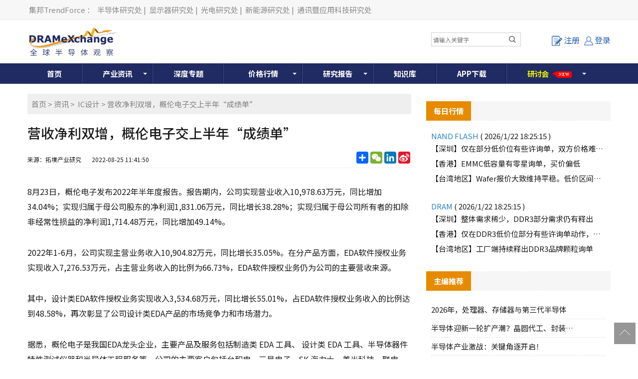

--- FILE ---
content_type: text/html; charset=utf-8
request_url: https://www.dramx.com/News/IC/20220825-32278.html
body_size: 36441
content:


<!DOCTYPE html>
<html>
<head>
    <meta charset="utf-8" />
    <meta name="viewport" content="width=device-width,initial-scale=1,maximum-scale=1,user-scalable=no" />
    <meta name="applicable-device" content="pc,mobile">
    <meta name="format-detection" content="telephone=no,email=no" />
    <meta http-equiv="X-UA-Compatible" content="IE=edge">
    <meta name="keywords" content="IC设计,EDA">
    <meta name="description" content="8月23日，概伦电子发布2022年半年度报告。报告期内，公司实现营业收入10,978.63万元，同比增加34.04%；实现归属于母公司股东的净利润...">
    <meta name="image" content="https://img.dramx.com/website/dramx/20220825115250_%E6%8B%8D%E4%BF%A1%E7%B4%A0%E6%9D%90-7258085-xl.jpeg">
    <link rel="preconnect" href="https://fonts.googleapis.com">
    <link rel="preconnect" href="https://fonts.gstatic.com" crossorigin>
    <link rel="stylesheet" href="https://fonts.googleapis.com/css2?family=Noto+Sans+SC:wght@100..900&display=swap" media="print" onload="this.media='all'">
    <noscript><link rel="stylesheet" href="https://fonts.googleapis.com/css2?family=Noto+Sans+SC:wght@100..900&display=swap"></noscript>
    <link rel="stylesheet" type="text/css" href="/Content/normalize.css">
    <link rel="stylesheet" type="text/css" href="/Content/layout.css?v=20260122190440">
    <link rel="stylesheet" type="text/css" href="/Content/login.css?v=20260122190440">
    <link rel="shortcut icon" href="https://www.dramx.com/favicon.ico" type="image/x-icon" />


    

    <!-- Global site tag (gtag.js) - Google Analytics -->
    <script async src="https://www.googletagmanager.com/gtag/js?id=G-0JY4ERW7CN"></script>
    <script>
      window.dataLayer = window.dataLayer || [];
      function gtag(){dataLayer.push(arguments);}
      gtag('js', new Date());

      gtag('config', 'G-0JY4ERW7CN');
    </script>

    
    
    



    <title>营收净利双增，概伦电子交上半年“成绩单”-全球半导体观察</title>
    <!--[if lt IE 9]>
      <script>
        document.createElement('nav');
      </script>
      <script src="js/respond.min.js"></script>
    <![endif]-->

    <script async src="https://pagead2.googlesyndication.com/pagead/js/adsbygoogle.js?client=ca-pub-1991057826427406" crossorigin="anonymous"></script>
</head>

<body>
    
    <!--页头开始-->
    <!-- DX_cn_PC_H1 -->
<script async src="https://securepubads.g.doubleclick.net/tag/js/gpt.js"></script>
<script>
    window.googletag = window.googletag || { cmd: [] };
    googletag.cmd.push(function () {
        googletag.defineSlot('/23101350658/DX_CN_PC_All_H1_540x60', [540, 60], 'div-gpt-ad-1724384585347-0').addService(googletag.pubads());
        googletag.pubads().enableSingleRequest();
        googletag.pubads().collapseEmptyDivs();
        googletag.enableServices();
    });
</script>

<!--页头开始-->
<div class="header-top">
    <div class="container">
        <div class="header-top-left">
            <a rel="nofollow" target="_blank" href="//www.trendforce.cn/">集邦TrendForce</a>：
            <a rel="nofollow" target="_blank" href="//www.dramx.com/">半导体研究处</a>|
            <a rel="nofollow" target="_blank" href="//www.witsview.com/">显示器研究处</a>|
            <a rel="nofollow" target="_blank" href="//www.ledinside.cn/">光电研究处</a>|
            <a rel="nofollow" target="_blank" href="//www.energytrend.cn/">新能源研究处</a>|
            <a rel="nofollow" target="_blank" href="//www.topology.com.cn/">通讯暨应用科技研究处</a>
        </div>
    </div>
</div>
<div class="top-box container">
    <div class="top-logo">
        <a href="/"><img src="/Images/top-logo.png"> </a>
    </div>
    <div class="top-banner">
        <!-- 广告位：DX_cn_PC_H1 -->
        <div id="DX_cn_PC_H1">
            <!-- /23101350658/DX_CN_PC_All_H1_540x60 -->
            <div id='div-gpt-ad-1724384585347-0' style='min-width: 540px; min-height: 60px;'>
                <script>
                    googletag.cmd.push(function () { googletag.display('div-gpt-ad-1724384585347-0'); });
                </script>
            </div>

        </div>
    </div>
    <div class="form-wrapper mobile_display">
        <input type="text" placeholder="请输入关键字" id="edit-query" name="word" onclick="if(this.value=='search'){this.value='';}" onkeydown="onkeySearch(event);">
        <button type="button" class="btn btn-template-main" onclick="Index_BA_Search()"><i class="fa fa-search"></i></button>
    </div>
	
    <div class="top-user">
            <a class="register-button" onclick="window.location.href='/Member/Register'"><i></i>注册</a>
            <a href="/Member/Login?ReturnUrl=https%3a%2f%2fwww.dramx.com%2fNews%2fIC%2f20220825-32278.html" class="login-button tc"><i></i>登录</a>


    </div>
	
</div>
<!--登录窗口-->
<div id="gray"></div>

<div class="clear"></div>
<!--登录窗口 end-->
<!--搜尋按鈕-->
<div class="description dropdown-Outder">
	<a class="dropdown-toggle agenda_button"><span></span><img src="/Images/DX_CN-search_mobile_button-icon.png" alt=""></a>
	<div class="dropdown-box">
		<div class="form-wrapper">
			<input type="text" placeholder="请输入关键字" id="" name="word" onclick="if(this.value=='search'){this.value='';}" onkeydown="onkeySearch(event);">
			<button type="button" class="btn btn-template-main" onclick="Index_BA_Search()"><i class="fa fa-search"></i></button>
		</div>
	</div>
</div>	
<!--搜尋按鈕end-->
<!--导航开始-->
<div class="animenu">
    <button class="animenu__toggle">
        <span class="animenu__toggle__bar"></span>
        <span class="animenu__toggle__bar"></span>
        <span class="animenu__toggle__bar"></span>
    </button>
    <ul class="animenu__nav container">
        <li><a href="/">首页</a></li>
        <li>
            <a href="/Info/" class="animenu_have_child">产业资讯</a><span class="animenu_toggle_mobile_arrow"></span>
            <ul class="animenu__nav__child animenu_mobile_collapse">
                <li><a href="/News/" >资讯</a></li>
                <li><a href="/Market/">市场</a></li>
                <li><a href="/Topic/">一周热点</a></li>
                <li><a href="/chipnews/">深度芯闻</a></li>
<!--
                <li class="nav-click-li">
                    <div class="nav_a_ul">专题</div>
                    <ul class="nav_li_child">
						<li><a href="/special/Foundry-2020" target="_blank">晶圆代工</a></li>
						<li><a href="/special/Memory-2020" target="_blank">存储产业</a></li>
					</ul>
				</li>
-->
<!--                -->
            </ul>
        </li>
		<li><a href="/Special/">深度专题</a></li>
        <li class="Price_width">
            <a href="/Price/" target="_blank" class="animenu_have_child">价格行情</a><span class="animenu_toggle_mobile_arrow"></span>
            <ul class="animenu__nav__child animenu_mobile_collapse">
                <li><a href="/Price/DSD.html">国际DRAM颗粒现货</a></li>
                <li><a href="/Price/FSD.html">国际Flash颗粒现货</a></li>
                <li><a href="/Price/WSD.html">Wafer现货价格</a></li>
                <li><a href="/Price/GDDR.html">GDDR现货价格</a></li>
                <li><a href="/Price/LPDDR.html">LPDDR现货价格</a></li>
                <li><a href="/Price/eSD.html">eMMC现货价格</a></li>
                <li><a href="/Price/MCSD.html">国际闪存卡现货</a></li>
                <li><a href="/Price/SSD.html">SSD国际终端价格 </a></li>
                <li><a href="/Price/Module.html">模组现货价格</a></li>
                <li><a href="/Price/CDD.html">国际DRAM合约价格 </a></li>
                <li><a href="/Price/NCFD.html">国际Flash合约价格</a></li>
                <li><a href="/Price/eMMCD.html">国际eMMC合约价格</a></li>
                <li><a href="/Price/MDD.html">国际Mobile DRAM合约价 </a></li>
                <li><a href="/Price/FWC.html">国际NAND Flash Wafer合约价格</a></li>
            </ul>
        </li>
        <li><a href="/report.html"  class="animenu_have_child">研究报告</a><span class="animenu_toggle_mobile_arrow"></span>
            <ul class="animenu__nav__child animenu_mobile_collapse">
                <li><a href="/report.html">制式报告</a></li>
				<!-- 隱藏主題報告 2020-02-18
                <!-- <li><a href="/Intelligence/china_semi">主题报告</a> </li>
				-->
                <li><a href="/Member/Membership">会员方案</a></li>
                <li><a href="/research-report/">主题报告</a></li>
            </ul>
        </li>
        <li><a href="/Knowledge/">知识库</a></li>
<!--        -->
		<li><a href="/Service/AppDownload">APP下载</a></li>
		<li class="glowing_text">
			<a rel="nofollow" href="/seminars.html" class="animenu_have_child ">
				<!--<目前為了讓a連結失去效果，將class裡面加上link-disabled，class="link-disabled"，之後要開啟a連結效果，直接將link-disabled在class中刪除>-->
			<span class="glowing_text_1">研</span>
			<span class="glowing_text_2">讨</span>
			<span class="glowing_text_3">会</span>
<!--
			<span class="glowing_text_4">2</span>
			<span class="glowing_text_5">0</span>
			<span class="glowing_text_6">2</span>
			<span class="glowing_text_7">2</span>
-->
			<span class="tag tag-style-pointer tag-position-right tag-color-teal bounce-horizontal"><p>New</p></span>
			</a>
			<span class="animenu_toggle_mobile_arrow"></span>
			<ul class="animenu__nav__child animenu_mobile_collapse">
				<li class="nav-click-li"><!--<點擊後讓第二層開啟第三層的效果，將class裡面加上dropdown-Outder，class="dropdown-Outder">-->
					<div class="nav_a_ul"><span></span><a href="https://seminar.trendforce.cn/MTS/2026/GB/index/" target="_blank" rel="nofollow">MTS存储产业趋势峰会</a></div>
					<ul class="nav_li_child hidden"><!--<點擊後讓第二層開啟第三層的效果，將class裡面加上 dropdown-box，class=" dropdown-box">-->
						<li><a href="https://seminar.trendforce.cn/MTS/2023/GB/index/" target="_blank" rel="nofollow">MTS2023</a></li>
						<li><a href="https://seminar.trendforce.cn/MTS/2022/GB/index/" target="_blank" rel="nofollow">MTS2022</a></li>
						<li><a href="https://seminar.trendforce.cn/MTS/2021/GB/index/" target="_blank" rel="nofollow">MTS2021</a></li>
						<li><a href="https://seminar.trendforce.cn/MTS/2020/GB/index/" target="_blank" rel="nofollow">MTS2020</a></li>
					</ul>
				</li>
				<li class="nav-click-li"><!--<點擊後讓第二層開啟第三層的效果，將class裡面加上dropdown-Outder，class="dropdown-Outder">-->
					<div class="nav_a_ul"><span></span><a href="https://seminar.trendforce.cn/TSS/2025/GB/index/" target="_blank" rel="nofollow">TSS集邦咨询半导体峰会</a></div><!--<點擊後讓第二層開啟第三層的效果，將class裡面加上dropdown-toggle，class="dropdown-toggle">-->
					<ul class="nav_li_child hidden"><!--<點擊後讓第二層開啟第三層的效果，將class裡面加上 dropdown-box，class=" dropdown-box">-->
						<li><a href="https://seminar.trendforce.cn/TSS/2022/GB/index/" target="_blank" rel="nofollow">TSS2022</a></li>
					</ul>
				</li>

            </ul>
			
		</li>
		
    </ul>
</div>
<!--导航end-->

<script type="text/javascript" src="/Scripts/jquery-1.12.4.min.js"></script>

<!--mobile時menu由hover轉click效果-->
<script type="text/javascript" src="/Scripts/animenu-mobile.js"></script>

<!--關鍵字搜尋-->
<script language="javascript" type="text/javascript">
    function onkeySearch(e) {
        if (e.keyCode == 13) {
            Index_BA_Search();
        }
        else if (e.which == 13) {
            Index_BA_Search();
        }
    }

    function Index_BA_Search() {
        var keyword = document.getElementById('edit-query').value;

        if (!$(".dropdown-box").is(":hidden")) {
            keyword = $(".dropdown-box input[name=word]").val();
        }
        keyword = keyword.trim();

        if (keyword != '') {
            window.open("/Search" + "/" + encodeURIComponent(keyword));
        }
        
    }
</script>

<!--會員登入狀態-->
<script>
    $(function () {
        /*登录*/
        $(".lr_systembtn a").click(function () {
            $(".lr_menu").slideToggle(200);
        });
    });
</script>

<!--強制所有連結都另開新視窗-->
<script>
    $(document).ready(function () {
        $("a:not(#top)").attr('target', '_blank');
    });
</script>

<!--=======mobile搜尋按鈕效果===========	-->
<!--dropdown-toggle-->	
<script>
$('.dropdown-toggle').on('click', function(e){
	  e.preventDefault();
	  $(this).siblings('.dropdown-box').toggleClass('active');
	  $(this).toggleClass('open');
	})
</script>
	
<!--=======mobile搜尋按鈕效果=end==========	-->	

    <!--中间开始-->
    




<!--只有手機版才顯示-->


<div class="container">
    <div class="New-Article">
        <div class="newscont">
            <div class="breadcrumb">
                <wbr><a href="/">首页</a>&nbsp;&gt;&nbsp;<a href="/News/">资讯</a>&nbsp;&gt;&nbsp; <a href="/News/IC/">IC设计</a>&nbsp;&gt;&nbsp;营收净利双增，概伦电子交上半年“成绩单”</wbr>
            </div>
            <!--资讯内容header-->
            <div class="newspage-header">
                <h1>营收净利双增，概伦电子交上半年“成绩单”</h1>
                <div class="newstitle-bottom">
                    <p>
                        来源：拓墣产业研究&nbsp;&nbsp;&nbsp;
                        &nbsp;&nbsp;&nbsp;<time>2022-08-25 11:41:50</time>
                    </p>
                    <div class="newstitle-bottom-button">
                        <!-- AddToAny BEGIN -->
                        <div class="a2a_kit a2a_kit_size_32 a2a_default_style">
                            <a rel="nofollow" class="a2a_dd" href="https://www.addtoany.com/share"></a>
                            <a rel="nofollow" class="a2a_button_wechat"></a>
                            <a rel="nofollow" class="a2a_button_linkedin"></a>
                            <a rel="nofollow" class="a2a_button_sina_weibo"></a>
                        </div>
                        <script>
                            var a2a_config = a2a_config || {};
                            a2a_config.locale = "zh-CN";
                        </script>
                        <script async src="https://static.addtoany.com/menu/page.js"></script>
                        <!-- AddToAny END -->
                    </div>

                    <div class="clear"></div>
                </div>
            </div>
            <!--资讯文章内容-->
            <div class="newspage-cont">
                <p>8月23日，概伦电子发布2022年半年度报告。报告期内，公司实现营业收入10,978.63万元，同比增加34.04%；实现归属于母公司股东的净利润1,831.06万元，同比增长38.28%；实现归属于母公司所有者的扣除非经常性损益的净利润1,714.48万元，同比增加49.14%。</p>

<p>2022年1-6月，公司实现主营业务收入10,904.82万元，同比增长35.05%。在分产品方面，EDA软件授权业务实现收入7,276.53万元，占主营业务收入的比例为66.73%，EDA软件授权业务仍为公司的主要营收来源。</p>

<p>其中，设计类EDA软件授权业务实现收入3,534.68万元，同比增长55.01%，占EDA软件授权业务收入的比例达到48.58%，再次彰显了公司设计类EDA产品的市场竞争力和市场潜力。</p>

<p>据悉，概伦电子是我国EDA龙头企业，主要产品及服务包括制造类 EDA 工具、 设计类 EDA 工具、半导体器件特性测试仪器和半导体工程服务等。公司的主要客户包括台积电、三星电子、SK 海力士、美光科技、联电、中芯国际等全球领先的集成电路企业。</p>

<p>2021年12月，公司登陆科创板，市值超180亿元。</p>

<p>封面图片来源：拍信网</p>
            </div>

            <!--资讯内容footer-->
            <div class="newspage-footer">
                <!--社群-->
                <div class="dx_fans">
                    <ul>
                        <li>
                            <div id="jqtextcall">
                                <div class="dx-fans-img"><img src="/Images/icon_weechat.png"></div>
                                <div class="des">
                                    <p class="name">微信</p>
                                    <p class="sub">精彩资讯扫码关注</p>
                                </div>
                            </div>
                            <div class="hiddenweechat"><img src="/Images/weechat.png"></div>
                        </li>
                        <li>
                            <a rel="nofollow" href="//weibo.com/dramexchange">
                                <div class="dx-fans-img"><img src="/Images/icon_weibo1.png"></div>
                                <div class="des">
                                    <p class="name">新浪</p>
                                    <p class="sub">成为我们的小粉丝</p>
                                </div>
                            </a>
                        </li>
                        <li>
                            <a rel="nofollow" href="https://www.linkedin.com/company-beta/13185916/">
                                <div class="dx-fans-img"><img src="/Images/icon_linkin.png"></div>
                                <div class="des">
                                    <p class="name">领英</p>
                                    <p class="sub">成为我们的小粉丝</p>
                                </div>
                            </a>
                        </li>
                        <li>
                            <a href="//www.dramx.com/rss.xml">
                                <div class="dx-fans-img"><img src="/Images/icon_rss.png"></div>
                                <div class="des">
                                    <p class="name">RSS</p>
                                    <p class="sub">实时更新科技资讯</p>
                                </div>
                            </a>
                        </li>
                    </ul>
                    <div class="clear"></div>
                </div>
                <!--免责声明-->
                <div class="content_disclaimer">
                    <span>【免责声明】</span>
                    <ul>
                        <li>1、「DRAMeXchange-全球半导体观察」包含的内容和信息是根据公开资料分析和演释，该公开资料，属可靠之来源搜集，但这些分析和信息并未经独立核实。本网站有权但无此义务，改善或更正在本网站的任何部分之错误或疏失。</li>
                        <li>2、任何在「DRAMeXchange-全球半导体观察」上出现的信息（包括但不限于公司资料、资讯、研究报告、产品价格等），力求但不保证数据的准确性，均只作为参考，您须对您自主决定的行为负责。如有错漏，请以各公司官方网站公布为准。</li>
                        <li>3、「DRAMeXchange-全球半导体观察」信息服务基于"现况"及"现有"提供，网站的信息和内容如有更改恕不另行通知。</li>
                        <li>4、「DRAMeXchange-全球半导体观察」尊重并保护所有使用用户的个人隐私权，您注册的用户名、电子邮件地址等个人资料，非经您亲自许可或根据相关法律、法规的强制性规定，不会主动地泄露给第三方。</li>
                    </ul>
                </div>
                <!--版权声明-->
                <div class="content_disclaimer">
                    <span>【版权声明】</span>
                    <ul>
                        <li>「DRAMeXchange-全球半导体观察」所刊原创内容之著作权属于「DRAMeXchange-全球半导体观察」网站所有，未经本站之同意或授权，任何人不得以任何形式重制、转载、散布、引用、变更、播送或出版该内容之全部或局部，亦不得有其他任何违反本站著作权之行为。</li>
                    </ul>
                </div>
                <!--相关关键词-->
                <div class="content_Keywords clear">
                    <p>相关关键词:</p>
                    <ul>
                            <li><a href="/KeywordPost/217.html" target="_blank">IC设计</a></li>
                            <li><a href="/KeywordPost/2078.html" target="_blank">EDA</a></li>
                    </ul>
                </div>
                <!--上下翻文章-->
                <div class="prevnext-posts clear">
                        <a href="/News/IC/20220824-32268.html" title="英特尔揭露下三世代新处理器设计架构，台积电占关键地位" class="prev"><p>上一篇</p><p class="prevnext-title">英特尔揭露下三世代新处理器设计架构，台积电占关键地位</p></a>
                                            <a href="/News/IC/20220825-32280.html" title="魏少军任会长，国内集成电路产业将再添“芯”平台" class="next"><p>下一篇</p><p class="prevnext-title">魏少军任会长，国内集成电路产业将再添“芯”平台</p></a>
                </div>
                <!--相关文章-->
                <div class="similar_articlelist">
                    <div class="sidebar-header">
                        <h4>相关文章</h4>
                    </div>
                    <ul>
                            <li><a href="/News/IC/20260122-39830.html" title="兆易创新宣布推出新一代GD32H7系列MCU" target="_blank">兆易创新宣布推出新一代GD32H7系列MCU </a></li>
                            <li><a href="/News/IC/20260122-39827.html" title="复旦团队顶刊发文：研发出“纤维芯片” 可以像普通纱线一样织进布料" target="_blank">复旦团队顶刊发文：研发出“纤维芯片” 可以像普通纱线一样织进布料 </a></li>
                            <li><a href="/News/IC/20260122-39826.html" title="高瓴创投等投资韬润半导体" target="_blank">高瓴创投等投资韬润半导体 </a></li>
                            <li><a href="/News/IC/20260121-39820.html" title="沐曦股份在上海成立数智科技公司 注册资本1亿" target="_blank">沐曦股份在上海成立数智科技公司 注册资本1亿 </a></li>
                            <li><a href="/News/IC/20260120-39816.html" title="moto X70 Air Pro正式登场，高通、汇顶科技“芯”助力" target="_blank">moto X70 Air Pro正式登场，高通、汇顶科技“芯”助力 </a></li>
                            <li><a href="/News/IC/20260120-39808.html" title="成都华微2025年净利预增至高108.73%" target="_blank">成都华微2025年净利预增至高108.73% </a></li>
                            <li><a href="/News/IC/20260116-39798.html" title="景嘉微：预计2025年净亏损1.2亿元~1.8亿元" target="_blank">景嘉微：预计2025年净亏损1.2亿元~1.8亿元 </a></li>
                            <li><a href="/News/IC/20260116-39796.html" title="灵睿智芯发布RISC-V CPU内核——P100" target="_blank">灵睿智芯发布RISC-V CPU内核——P100 </a></li>
                            <li><a href="/News/IC/20260116-39795.html" title="上海科创集团 6.92 亿元战略入股概伦电子" target="_blank">上海科创集团 6.92 亿元战略入股概伦电子 </a></li>
                            <li><a href="/News/IC/20260116-39792.html" title="进迭时空融资成功，第二代RISC-V AI芯片K3即将发布" target="_blank">进迭时空融资成功，第二代RISC-V AI芯片K3即将发布 </a></li>
                    </ul>
                </div>
            </div>

        </div>
    </div>
    
<!-- DX_cn_D1 -->
<script>
    googletag.cmd.push(function () {
        googletag.defineSlot('/23101350658/DX_CN_PC_DTL_D1_360x300', [360, 300], 'div-gpt-ad-1724636260929-0').addService(googletag.pubads());
    });
</script>

<div class="Public-sidebar-right">
    <ul>
        <!-- 广告位：DX_cn_D1 -->
        <li id="DX_cn_D1">
            <!-- /23101350658/DX_CN_PC_DTL_D1_360x300 -->
            <div id='div-gpt-ad-1724636260929-0' style='min-width: 360px; min-height: 300px;'>
                <script>
                    googletag.cmd.push(function () { googletag.display('div-gpt-ad-1724636260929-0'); });
                </script>
            </div>
        </li>
    </ul>
    <div class="Public-sidebar-list">
        <div class="sidebar-header"><h4>每日行情</h4></div>

        <ul class="day-new">
            <p class="day-new-header">NAND FLASH <span>( 2026/1/22 18:25:15 )</span></p>
            <li><a href="/Nand.html#SZ">【深圳】仅在部分低价位有些许询单，双方价格难以达成一致</a></li>
            <li><a href="/Nand.html#HK">【香港】EMMC低容量有零星询单，买价偏低</a></li>
            <li><a href="/Nand.html#TW">【台湾地区】Wafer报价大致维持平稳。低价区间虽偶有零星询单释出</a></li>
        </ul>
        <ul class="day-new">
            <p class="day-new-header">DRAM <span>( 2026/1/22 18:25:15 )</span></p>
            <li><a href="/Dram.html#SZ">【深圳】整体需求稀少，DDR3部分需求仍有释出</a></li>
            <li><a href="/Dram.html#HK">【香港】仅在DDR3低价位部分有些许询单动作，价格较为稳定</a></li>
            <li><a href="/Dram.html#TW">【台湾地区】工厂端持续释出DDR3品牌颗粒询单</a></li>
        </ul>
    </div>
    <div class="Public-sidebar-list">
        <div class="sidebar-header"><h4>主编推荐</h4></div>
        <ul class="sidebar-cont">

                    <li><a href="/News/Memory/20260109-39762.html"><i>2026年，处理器、存储器与第三代半导体</i></a></li>
                    <li><a href="/News/made-sealing/20251110-39395.html"><i>半导体迎新一轮扩产潮？晶圆代工、封装、光</i></a></li>
                    <li><a href="/News/server/20251104-39365.html"><i>半导体产业激战：关键角逐开启！</i></a></li>
                    <li><a href="/News/Memory/20251021-39273.html"><i>存储暗战：企业级SSD厂商各显神通！</i></a></li>
                    <li><a href="/News/made-sealing/20251021-39271.html"><i>2个12英寸集成电路制造项目获得最新资金</i></a></li>
                    <li><a href="/News/cailiao-shebei/20250929-39175.html"><i>半导体光刻机风起云涌：大厂加单，俄罗斯发</i></a></li>
                    <li><a href="/News/made-sealing/20250916-39107.html"><i>日本258亿元投向DRAM巨头，中/美/</i></a></li>
        </ul>
    </div>
    <div class="Public-sidebar-list">
        <div class="sidebar-header"><h4>研究报告</h4></div>
        <ul class="sidebar-cont" id="ulReport">
        </ul>
    </div>
    <div class="PaidUser">
        <a href="/Member/Membership">
            <img src="/Images/user01.jpg">
        </a>
    </div>
</div>


<script type="text/javascript" src="/Scripts/stringbuilder.js"></script>
<script>
    $(document).ready(function () {
        $.ajax({
            url: '/Common/JsonData/TFReport/Report.txt',
            dataType: 'json',
            success: function (data) {
                var htmlContent = new StringBuilder();
                $.each(data.reports, function (i, item) {
                    //撈出前七筆
                    if (i < 7) {
                        htmlContent.append('<li><a href="//www.dramx.com/report.html"  rel="nofollow" ><span>' + item.cr_time.substr(5, 5) + '</span><i>' + item.title + '</i></a></li>');
                    }

                });

                $("#ulReport").empty();
                $("#ulReport").append(htmlContent.toString());
            }
        });
    });
</script>

</div>

<script type="text/javascript" src="/Scripts/jquery-1.12.4.min.js"></script>
<script type="text/javascript">
    $(document).ready(function () {
        // hides the slickbox as soon as the DOM is ready
        // (a little sooner than page load)
        $('.hiddenweechat').hide();

        // toggles the slickbox on clicking the noted link
        $('#jqtextcall').hover(function () {
            $('.hiddenweechat').slideToggle(400);
            return false;
        });
        //將文章內的圖片的width和height變auto，如果有width和height，螢幕縮小後圖片會變形，所以需要移除
        $('.newspage-cont img').css('height', 'auto').css('width', 'auto');

        //計算瀏覽量
        CountPageView();
    });

    //計算瀏覽量
    function CountPageView() {
        $.ajax({
            url: '/Article/CountPageView',
            data: { ArticleId: '32278' }
        });
    }

</script>






    <!--页脚开始-->
    <!--页脚开始-->
<div class="footer">
    <div class="container">
        <div class="footer-left">
            <div class="footer-list">
                <div class="Noshow"><a href="/Service/About_Us">关于我们</a>|<a href="/Service/Terms_of_use">使用条款</a>|<a href="/Service/Privacy_policy">隐私权政策</a>|<a href="/Service/AD">广告刊登</a>|<a href="/Service/Contact">联系我们</a>|<a href="/Service/FAQ">常见问题</a><br /></div>
                <div class="show"><a href="/Service/About_Us">关于我们</a>|<a href="/Service/Terms_of_use">使用条款</a>|<a href="/Service/AD">广告刊登</a><br /></div>
                <span>© 2026 DRAMeXchange, a Business Division of TrendForce Corp. 全球半导体观察 集邦咨询顾问（深圳）有限公司 版权所有 不得转载 </span>
            </div>
        </div>
        <div class="footer-right">
            <div class="footer-right-cont">
                <div class="footer-wechat"><img src="/Images/wechat.jpg">微信公众平台</div>
            </div>
        </div>

        <div style="width:300px;margin:0 auto; padding:20px 0;">
            <a target="_blank" href="https://www.beian.gov.cn/portal/registerSystemInfo?recordcode=44030402006426"
               style="display:inline-block;text-decoration:none;height:20px;line-height:20px;" rel="nofollow">
                <img src="/Images/record-icon.png" style="float: left; height: 20px; width:20px;" />
                <p style="float:left;height:20px;line-height:20px;margin: 0px 0px 0px 5px; color:#939393;">粤公网安备 44030402006426号</p>
            </a>
        </div>

        <div style="clear: both;text-align: center;margin-top: 5px;height: 30px;margin-bottom: 10px;" class="footer-list">
            <a href="http://beian.miit.gov.cn/" target="_blank" rel="nofollow">粤ICP备12036366号-3</a>
        </div>
    </div>
</div>


<!--微信分享-->
<script>
    // 延遲載入微信 SDK
    function loadWeChatSDK() {
        return new Promise(function(resolve, reject) {
            // 檢查是否已經載入
            if (typeof wx !== 'undefined') {
                resolve();
                return;
            }
            
            var script = document.createElement('script');
            script.src = 'https://res.wx.qq.com/open/js/jweixin-1.0.0.js';
            script.async = true;
            
            script.onload = function() {
                resolve();
            };
            
            script.onerror = function() {
                reject(new Error('微信 SDK 載入失敗'));
            };
            
            document.head.appendChild(script);
        });
    }

    $(document).ready(function () {
        // 頁面載入完成後延遲載入微信 SDK
        setTimeout(function() {
            loadWeChatSDK().then(function() {
                wechatConfig();
            }).catch(function(error) {
                console.warn('微信分享功能載入失敗:', error);
            });
        }, 1000); // 延遲 1 秒載入，讓關鍵資源先載入
    });

    function wechatConfig() {

        $.ajax({
            url: '/Services/WeChatSDK.ashx',
            dataType: "json",
            method: "POST",
            data: {
                Source: "share",
                url: location.href.split('#')[0]
            },
            success: function (data) {

                //console.log(data);
                //如果meta沒有圖片，就顯示logo
                var urlRegex = new RegExp('(https://)([A-Za-z0-9]+)');
                var image = '';
                if (!urlRegex.test(document.head.querySelector("meta[name=image]").content)) {
                    image = 'https://img.dramx.com/DX-top-logo.jpg';
                }
                else {
                    image = document.head.querySelector("meta[name=image]").content;
                }
                //console.log(image);

                if (data && Object.keys(data).length > 0) {
                    wx.config({
                        debug: false,
                        appId: data[0].appId,
                        timestamp: data[0].timestamp,
                        nonceStr: data[0].nonceStr,
                        signature: data[0].signature,
                        jsApiList: ['onMenuShareTimeline', 'onMenuShareAppMessage']
                    });
                }

                wx.ready(function () {
                    //分享給微信朋友
                    wx.onMenuShareAppMessage({

                        title: document.title, // 分享标题

                        desc: document.head.querySelector("meta[name=description]").content, // 分享描述

                        link: location.href.split('#')[0], // 分享链接

                        imgUrl: image, // 分享图标

                        type: 'link', // 分享类型,music、video或link，不填默认为link

                        dataUrl: '', // 如果type是music或video，则要提供数据链接，默认为空

                        success: function () {
                            //alert("分享成功！");
                        },
                        cancel: function () {
                            // 用户取消分享后执行的回调函数
                        }
                    });

                    //分享到微信朋友圈
                    wx.onMenuShareTimeline({
                        title: document.title, // 分享标题

                        desc: document.head.querySelector("meta[name=description]").content, // 分享描述

                        link: location.href.split('#')[0].split('?')[0], // 分享链接

                        imgUrl: image, // 分享图标
                        success: function (res) {
                        },
                        cancel: function (res) {
                        },
                        fail: function (res) {
                        }
                    });

                    wx.error(function (res) {
                        alert(JSON.stringify(res));
                        // config信息验证失败会执行error函数，如签名过期导致验证失败
                    });
                });

            },
            error: function (xhr, ajaxOptions, thrownError) {
                //alert(xhr);
                //alert(ajaxOptions);
                //alert(thrownError);
            }
        });
    }
</script>


    <!--返回项部-->
    <div class="toolbar">
        <a href="javascript:window.scrollTo(0, 0);" id="top" class="toolbar-item toolbar-item-top"></a>
    </div>
    <script src="/Scripts/animenu.js"></script>
    


    
</body>
</html>


<!--百度SSP的js-->
<script>
    var _hmt = _hmt || [];
    (function () {
        var ds = document.createElement('script');
        ds.type = 'text/javascript';
        ds.async = true;
        ds.src = '//dup.baidustatic.com/js/ds.js';
        var s = document.getElementsByTagName('script')[0];
        s.parentNode.insertBefore(ds, s);
    
        var hm = document.createElement("script");
        hm.src = ['htt', 'ps://', 'hm', '.bai', 'du.', 'com', '/h', 'm.js?', '5a7e9de0d79ecdad', '33ee524a3e8120ce'].join('');
        var s = document.getElementsByTagName("script")[0];
        s.parentNode.insertBefore(hm, s);
    })();
</script>

--- FILE ---
content_type: text/html; charset=utf-8
request_url: https://www.dramx.com/Services/WeChatSDK.ashx
body_size: 393
content:
[{"appId":"wx3aee420caee96fe6","token":"100_X4AbcmK_b06Cl-MKwgVmW2bYmLmaN1nppMKrftM9EYBId5vKcC7PH-Zh171yCScXD1pK-DsHo5Wrlj5HE8nO1Rc04zuAotgqC-kPDUgmvKFWdzPtFhQA1VDQIzQNIJgAJACXY","jsapiTicket":"bxLdikRXVbTPdHSM05e5u0fC6Dj6oWjHXreHpjgJJ6SVFwqix6Q0HixR_z_Su-B-750iHwFaekdc20uM6tE7lg","timestamp":"1769079888","nonceStr":"8WNvRpidMOTuyWc3","signature":"d8bd56d274d25e74f87af6e8e12a35ddba51f323"}]

--- FILE ---
content_type: text/html; charset=utf-8
request_url: https://www.google.com/recaptcha/api2/aframe
body_size: 268
content:
<!DOCTYPE HTML><html><head><meta http-equiv="content-type" content="text/html; charset=UTF-8"></head><body><script nonce="5Z_e6akaUMPkVe8Oxq3dOQ">/** Anti-fraud and anti-abuse applications only. See google.com/recaptcha */ try{var clients={'sodar':'https://pagead2.googlesyndication.com/pagead/sodar?'};window.addEventListener("message",function(a){try{if(a.source===window.parent){var b=JSON.parse(a.data);var c=clients[b['id']];if(c){var d=document.createElement('img');d.src=c+b['params']+'&rc='+(localStorage.getItem("rc::a")?sessionStorage.getItem("rc::b"):"");window.document.body.appendChild(d);sessionStorage.setItem("rc::e",parseInt(sessionStorage.getItem("rc::e")||0)+1);localStorage.setItem("rc::h",'1769079889391');}}}catch(b){}});window.parent.postMessage("_grecaptcha_ready", "*");}catch(b){}</script></body></html>